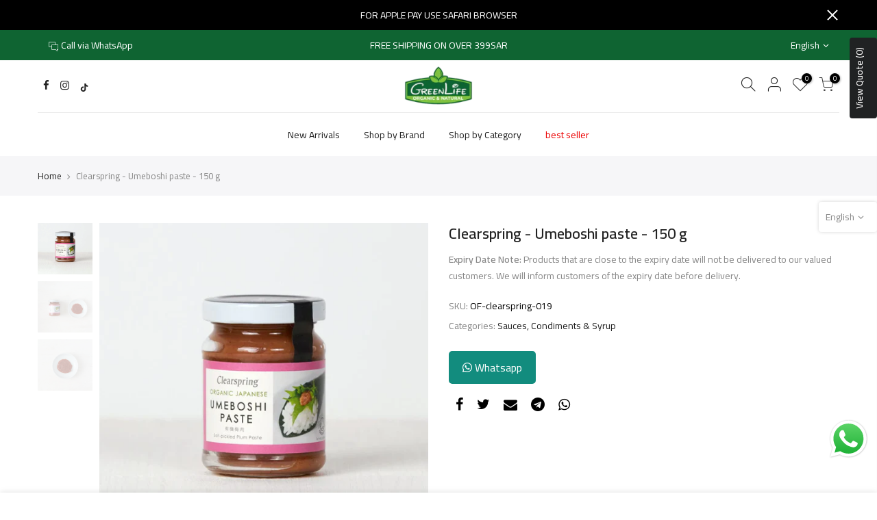

--- FILE ---
content_type: text/html; charset=utf-8
request_url: https://greenlifeksa.com/en/cart/?view=ship
body_size: -224
content:
<option value="Saudi Arabia" data-provinces="[]">Saudi Arabia</option>